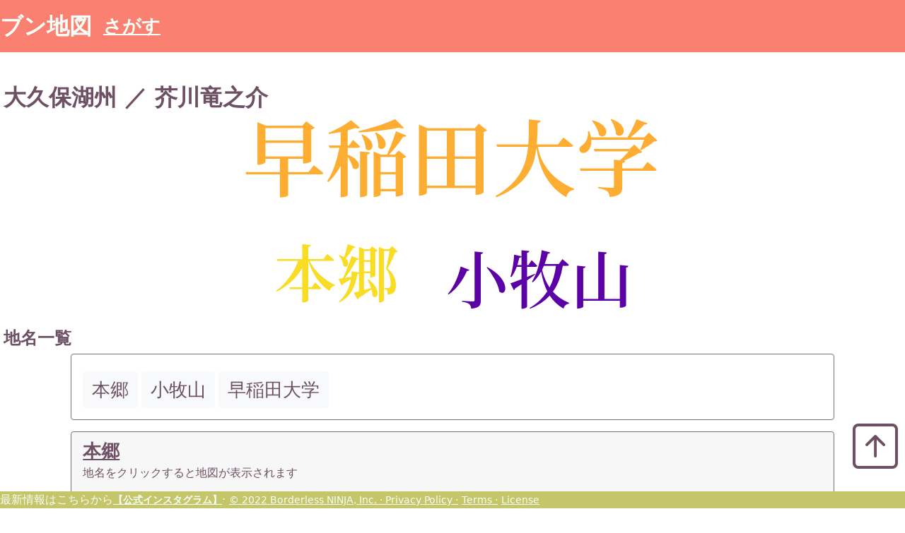

--- FILE ---
content_type: text/html; charset=utf-8
request_url: https://bunkomap.com/book/7342
body_size: 2668
content:
<!DOCTYPE html>
<html lang="ja" xmlns="http://www.w3.org/1999/html">
<head>
        <meta charset="UTF-8">
    <meta name="viewport" content="width=device-width, initial-scale=1">
    <meta name="description" content="文学から地名を抽出し可視化するサイトです。文学や街の新しい発見や、文学散歩や文学鑑賞に使えます。著作権が切れた近代文学を扱っています。">
    <title>ブン地図/Bonko_Map</title>
    <link href="https://cdn.jsdelivr.net/npm/bootstrap@5.1.0/dist/css/bootstrap.min.css" rel="stylesheet" integrity="sha384-KyZXEAg3QhqLMpG8r+8fhAXLRk2vvoC2f3B09zVXn8CA5QIVfZOJ3BCsw2P0p/We" crossorigin="anonymous">
    <script src="https://cdn.jsdelivr.net/npm/bootstrap@5.1.0/dist/js/bootstrap.bundle.min.js" integrity="sha384-U1DAWAznBHeqEIlVSCgzq+c9gqGAJn5c/t99JyeKa9xxaYpSvHU5awsuZVVFIhvj" crossorigin="anonymous"></script>
    <link rel="stylesheet" href="https://cdn.jsdelivr.net/npm/bootstrap-icons@1.4.1/font/bootstrap-icons.css">
    <script src="https://code.jquery.com/jquery-3.6.0.min.js" integrity="sha256-/xUj+3OJU5yExlq6GSYGSHk7tPXikynS7ogEvDej/m4=" crossorigin="anonymous"></script>
    <script src="https://cdn.jsdelivr.net/npm/js-cookie@3.0.1/dist/js.cookie.min.js"></script>
    <!-- Global site tag (gtag.js) - Google Analytics -->
    <script async src="https://www.googletagmanager.com/gtag/js?id=G-ZG2RV50GPM"></script>
    <script>
      window.dataLayer = window.dataLayer || [];
      function gtag(){dataLayer.push(arguments);}
      gtag('js', new Date());

      gtag('config', 'G-ZG2RV50GPM');
      if(Cookies.get('cookie_result') !== 'true'){
          window['ga-disable-G-ZG2RV50GPM'] = true;
      }
    </script>

<style>
    main{
        padding: 5px;
        margin: 40px auto;
    }

</style>
</head>
<body>

<nav class="navbar navbar-expand-lg navbar-light" style=" background-color: #FA8072;fixed-top pt-0 pb-0">
    <a class="navbar-brand fw-bold" style="color: #F5FFFA; font-size: 2.0em;" href="/">ブン地図</a>
   <div class="nav-item">
      <span class="breadcrumb-item"><a style="font-weight: bold; color: #F5FFFA; font-size: 1.6rem; margin: auto;" href="/#search_author_title_place">さがす</a></span>
   </div>
</nav>
<main role="main">


<h2 style="font-weight: bold; color: #6e5064;">
    大久保湖州
    
    ／
    
        芥川竜之介
    
</h2>

<img src="/wordcloud/7342" alt="大久保湖州のword cloud" class="mx-auto d-block" style="max-width: 80%" oncontextmenu="return false;">
<h4 id="legend" style="font-weight:bold; color:#6e5064;">地名一覧</h4>
<div class="card border-secondary mb-3 mx-auto" style="max-width: 85%;">
    <div class="card-body text-secondary" >
  
  <a role="button" class="btn btn-light mr-2 ml-2 mt-2" href="#section本郷" style="color:#6e5064; font-size:1.6rem">
    本郷
  </a>
  
  <a role="button" class="btn btn-light mr-2 ml-2 mt-2" href="#section小牧山" style="color:#6e5064; font-size:1.6rem">
    小牧山
  </a>
  
  <a role="button" class="btn btn-light mr-2 ml-2 mt-2" href="#section早稲田大学" style="color:#6e5064; font-size:1.6rem">
    早稲田大学
  </a>
  
  </div>
</div>


<div id="section本郷" class="card border-secondary mb-3 mx-auto" style="max-width: 85%; color:#F5FFFA;">
  <div class="card-header"><a href="https://maps.google.co.jp/maps?q=本郷" style="font-size:1.6rem; font-weight:bold; color:#6e5064;">本郷</a><p style="font-size:1.0em; color:#6e5064; ">地名をクリックすると地図が表示されます</p></div>
  <div class="card-body text-secondary">
    
    <p class="card-text border-bottom" style="font-size: 1.1rem;">或秋の夜、僕は本郷の大学前の或古本屋を覗いて見た。すると店先の陳列台に古い</p>
    
  </div>
</div>

<div id="section小牧山" class="card border-secondary mb-3 mx-auto" style="max-width: 85%; color:#F5FFFA;">
  <div class="card-header"><a href="https://maps.google.co.jp/maps?q=小牧山" style="font-size:1.6rem; font-weight:bold; color:#6e5064;">小牧山</a><p style="font-size:1.0em; color:#6e5064; ">地名をクリックすると地図が表示されます</p></div>
  <div class="card-body text-secondary">
    
    <p class="card-text border-bottom" style="font-size: 1.1rem;">を附添へて都に登しぬ。（僕曰、小牧山の戦後、都にゐる秀吉に事実上の人質を出した時である。）於義</p>
    
  </div>
</div>

<div id="section早稲田大学" class="card border-secondary mb-3 mx-auto" style="max-width: 85%; color:#F5FFFA;">
  <div class="card-header"><a href="https://maps.google.co.jp/maps?q=早稲田大学" style="font-size:1.6rem; font-weight:bold; color:#6e5064;">早稲田大学</a><p style="font-size:1.0em; color:#6e5064; ">地名をクリックすると地図が表示されます</p></div>
  <div class="card-body text-secondary">
    
    <p class="card-text border-bottom" style="font-size: 1.1rem;">現在の早稲田大学は片上伸の如き、本間久雄の如き、或は又宮島新三郎の如き、有為の批評家を世に出してゐる。</p>
    
    <p class="card-text border-bottom" style="font-size: 1.1rem;">且又湖州は早稲田大学の前に銅像か何か建てられたとしても、依然たる薄命の歴史家である。</p>
    
  </div>
</div>


   <div style="position:fixed; right:10px; font-weight:bold; font-size:2.0rem; bottom:3rem;">
   <a href="#top" style="color:#6e5064;" ><i class="bi bi-arrow-up-square display-3"></a></i>
   </div>
</main>

<div class="fixed-bottom">

<footer class="pt-0" style="background-color:#c5c56a; margin:auto; color:#F5FFFA;" >
        最新情報はこちらから<a href="https://www.instagram.com/bunkomap/" style="font-weight:bold; font-size:0.9rem; color:#F5FFFA;">【公式インスタグラム】</a>&middot;
        <a href="https://borderlessninja.com/" style="font-size:0.9rem; color:#F5FFFA;"> &copy; 2022 Borderless NINJA, Inc.  &middot; </a>
        <a href="/privacy_policy" style="font-size:0.9rem; color:#F5FFFA;">Privacy Policy  &middot;</a>
        <a href="/terms" style="font-size:0.9rem; color:#F5FFFA;">Terms  &middot;</a>
        <a href="/license" style="font-size:0.9rem; color:#F5FFFA;">License</a>
</footer>

</div>

</body>
</html>